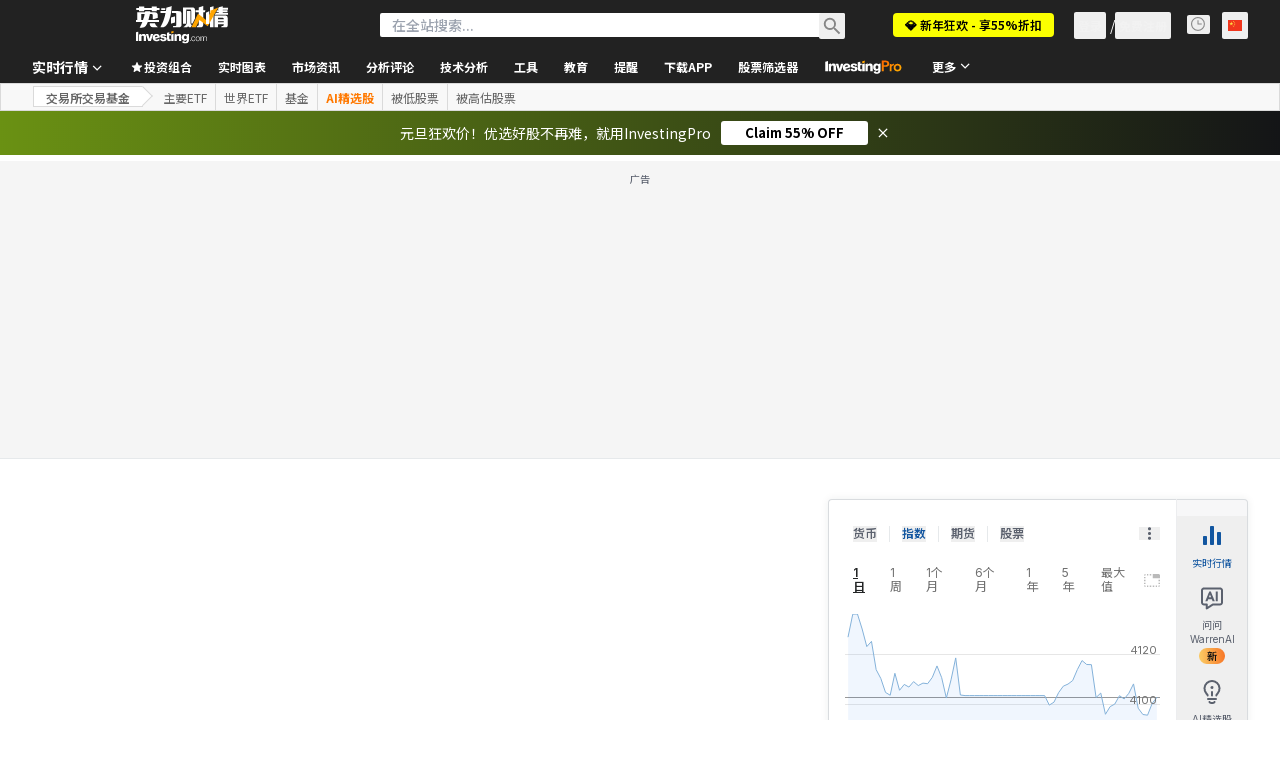

--- FILE ---
content_type: application/javascript
request_url: https://cdn.investing.com/x/5e0d9cf/_next/static/chunks/443.c7b9b10cb013bdc1.js
body_size: 4333
content:
"use strict";(self.webpackChunk_N_E=self.webpackChunk_N_E||[]).push([[443,7743],{4805:(e,r,t)=>{t.d(r,{A:()=>m});var n=t(67684),o=t(37876),a=t(15039),i=t.n(a),s=t(31552),l=t(65641);let m=e=>{let{header:r,description:t,className:a,headingClassName:m,isWarrenButton:u,warrenTitle:c}=e,d=(0,l.K7)(c||l.$r.warrenAIHooksEquityOvKeyStats);return(0,o.jsxs)("div",{className:i()("flex flex-col items-start gap-y-5 sm:flex-row sm:flex-wrap sm:justify-between sm:gap-x-10",m),children:[(0,o.jsxs)("div",{className:"flex flex-wrap items-start gap-1.5",children:[(0,o.jsx)("h2",{className:i()("text-xl/7 font-bold sm:text-3xl/8 md:whitespace-nowrap"),"data-test":"section-sub-title",children:r}),(0,o.jsx)(s.D,{text:t,className:a})]}),u&&c&&d&&(0,o.jsx)(l.SQ,(0,n._)({},d))]})}},65641:(e,r,t)=>{t.d(r,{$r:()=>q,d9:()=>H,SQ:()=>k,v5:()=>E,zE:()=>P,K7:()=>C});var n,o=t(37876),a=t(5811),i=t(14232),s=t(11374),l=t(27273),m=t(16542),u=t(56829),c=t(66314),d=t(46377),p=t(66416),y=t(70318),_=t(6243);function v(e){let{prompt:r,promptParams:t,tracking:n}=e,{dataStore:{warrenStore:o,authStore:a}}=(0,u.P)(),{authenticateUser:v}=(0,c.A)(),{onHooksPromptSendEvent:w}=(0,y.Ay)(),[f,h,k]=(0,d.A)(_.BE.LastHookPrompt,""),{t:x}=(0,m.A)(),[g,A]=(0,i.useState)(!1),E=async()=>{var e,i,m;if(o.currentConversation=void 0,w(n.referralComponent,null!=(i=n.extraEventParams)?i:{}),null==(e=n.onAdditionalTracking)||e.call(n),!a.isLoggedIn){h(r),(0,s.o)()&&v(p.$k.Warren,l.W.SignUp);return}try{0===o.userQueryTotal&&await o.fetchUserUsageLimitQueries()}catch(e){return}m=x(r,t),""!==o.externalWorkstationPrompt?(o.setExternalWorkstationPrompt(""),setTimeout(()=>{o.setExternalWorkstationPrompt(m)},0)):o.setExternalWorkstationPrompt(m),A(!0)};return(0,i.useEffect)(()=>{a.isLoggedIn&&f&&(async()=>{if(f&&f===r)try{await o.fetchUserUsageLimitQueries(),k(),o.setExternalWorkstationPrompt(x(f,t)),A(!0)}catch(e){return}})()},[f,r,a.isLoggedIn,k,o,x,t]),(0,i.useEffect)(()=>{g&&!o.isMessageStreaming&&A(!1)},[o.isMessageStreaming]),{handleClick:E,isLoading:g,isDisabled:o.isMessageStreaming||o.analysisClickedAgain}}var w=t(92284),f=t(64370),h=t(30499);let k=(0,a.PA)(e=>{let{prompt:r,promptParams:t,tracking:n,title:a,icon:i="ws-warren-active",disabled:s=!1,className:l,innerClassName:m,iconClassName:u,textClassName:c}=e,{handleClick:d,isLoading:p,isDisabled:y}=v({prompt:r,promptParams:t,tracking:n}),_=s||y||p;return(0,o.jsx)("button",{onClick:d,disabled:_,className:(0,h.cn)("flex items-center justify-center rounded p-0.25",_?"bg-[#5B616E]":"bg-gradient-to-r from-[#FF7901] via-[#FF3363] to-[#6244FF]","sm:w-fit md:w-max",l),children:(0,o.jsxs)("div",{className:(0,h.cn)("bg-white","flex w-full items-center justify-center gap-2 self-center rounded px-2.5 py-1.5",!_&&"hover:bg-gradient-to-r hover:from-[#ff79011a] hover:via-[#ff33631a] hover:to-[#6244ff1a]",m),children:[p&&(0,o.jsx)(f.S,{className:"h-4 w-4 text-gray-900"}),(0,o.jsx)(w.Z,{icon:_?"ws-warren":i,className:(0,h.cn)("h-[20px] w-[21px]",u)}),(0,o.jsx)("div",{className:(0,h.cn)("text-start",_?"text-secondary":"text-link","text-sm font-semibold leading-5",c),children:a})]})})});function x(){return(x=Object.assign?Object.assign.bind():function(e){for(var r=1;r<arguments.length;r++){var t=arguments[r];for(var n in t)({}).hasOwnProperty.call(t,n)&&(e[n]=t[n])}return e}).apply(null,arguments)}k.displayName="WarrenAIHooksButton";let g=function(e){return i.createElement("svg",x({xmlns:"http://www.w3.org/2000/svg",width:16,height:15,viewBox:"0 0 16 15",fill:"none"},e),n||(n=i.createElement("path",{d:"M4.55 14.871a.467.467 0 01-.719-.392v-2.146h-.167c-.932 0-1.398 0-1.766-.152a2 2 0 01-1.082-1.082c-.152-.368-.152-.834-.152-1.766v-6c0-.932 0-1.398.152-1.765A2 2 0 011.898.486c.368-.152.834-.153 1.766-.153h8.666c.932 0 1.398 0 1.766.153a2 2 0 011.082 1.082c.152.367.152.834.152 1.765v6c0 .932 0 1.398-.152 1.766a2 2 0 01-1.082 1.082c-.368.152-.834.152-1.766.152H8.498l-3.947 2.538zm-1.553-4.87h1.629l.559-1.554h2.603L8.365 10h1.666L7.115 2.666h-1.22L2.997 10zm7.69 0h1.477V2.665h-1.477V10zm-3.4-2.922H5.647L6.462 4.8l.824 2.28z",fill:"currentColor"})))};var A=t(13968);let E=(0,a.PA)(e=>{let{prompt:r,promptParams:t,tracking:n,icon:a,tooltip:i,tooltipClassName:s,disabled:l=!1,className:m}=e,{handleClick:u,isDisabled:c}=v({prompt:r,promptParams:t,tracking:n}),d=l||c,p=(0,o.jsx)("button",{onClick:u,disabled:d,className:(0,h.cn)("flex size-4 items-center justify-center","transition-opacity hover:opacity-80",d?"cursor-not-allowed opacity-50":"cursor-pointer",m),children:a||(0,o.jsx)(g,{className:"text-secondary hover:text-link"})});return i?(0,o.jsx)(A.m,{view:"screener",content:i,position:"top",className:s,children:p}):p});E.displayName="WarrenAIHooksIconButton";var b=t(38343),I=t(11726);let P=e=>{var r,t,n;let o=null==e||null==(r=e.exchange)?void 0:r.exchange,a=null==e||null==(t=e.name)?void 0:t.symbol,s=null==e||null==(n=e.base)?void 0:n.type;return{defineValue:(0,i.useMemo)(()=>{let r=a||(0,I.Ju)(e);if(s!==b.Oi.Currency){if(o&&r)return"".concat(o,":").concat(r);if(o&&!r)return o}return r||""},[a,o,e,s]),titleValue:(0,i.useMemo)(()=>a||(0,I.Ju)(e)||"",[a,e])}};var q=function(e){return e.warrenAIHooksEquityOvKeyStats="_warrenai_hooks_equity_ov_key_stats_v2",e.warrenAIHooksEquityOvIncomeStatement="_warrenai_hooks_equity_ov_income_statement_v2",e.warrenAIHooksEquityFinSummary="_warrenai_hooks_equity_fin_summary_v2",e.warrenAIHooksEquityRatios="_warrenai_hooks_equity_ratios_v2",e.warrenAIHooksEquityIncomeStatement="_warrenai_hooks_equity_income_statement_v2",e.warrenAIHooksEquityEfficiency="_warrenai_hooks_equity_efficiency_v2",e.warrenAIHooksEquityDividends="_warrenai_hooks_equity_dividends_v2",e.warrenAIHooksTechnicalSummary="_warrenai_hooks_technical_summary_v2",e.warrenAIHooksNewsSummary="_warrenai_hooks_news_summary_v2",e.warrenAIHooksEconomicCalendar="_warrenai_hooks_economic_calendar_v2",e.warrenAIHooksEconomicCalendarEvent="_economic_calendar_event_warren_cta",e}({}),H=function(e){return e.warrenAIHooksEquityOvKeyStatsPrompt="_warrenai_hooks_equity_ov_key_stats_prompt_v2",e.warrenAIHooksEquityOvIncomeStatementPrompt="_warrenai_hooks_equity_ov_income_statement_prompt_v2",e.warrenAIHooksEquityFinSummaryPrompt="_warrenai_hooks_equity_fin_summary_prompt_v2",e.warrenAIHooksEquityRatiosPrompt="_warrenai_hooks_equity_ratios_prompt_v2",e.warrenAIHooksEquityIncomeStatementPrompt="_warrenai_hooks_equity_income_statement_prompt_v2",e.warrenAIHooksEquityEfficiencyPrompt="_warrenai_hooks_equity_efficiency_prompt_v2",e.warrenAIHooksEquityDividendsPrompt="_warrenai_hooks_equity_dividends_prompt_v2",e.warrenAIHooksTechnicalSummaryPrompt="_warrenai_hooks_technical_summary_prompt_v2",e.warrenAIHooksNewsSummaryPrompt="_warrenai_hooks_news_summary_prompt_v2",e.warrenAIHooksEconomicCalendarEventPrompt="_economic_calendar_event_prompt1",e}({});let S=function(e){let r=arguments.length>1&&void 0!==arguments[1]&&arguments[1],t=arguments.length>2&&void 0!==arguments[2]&&arguments[2];switch(e){case q.warrenAIHooksEquityOvKeyStats:return{title:q.warrenAIHooksEquityOvKeyStats,prompt:H.warrenAIHooksEquityOvKeyStatsPrompt,referralComponent:y.PJ.warrenAiPromptOvEquityKeyStatsComponent};case q.warrenAIHooksEquityOvIncomeStatement:return{title:q.warrenAIHooksEquityOvIncomeStatement,prompt:H.warrenAIHooksEquityOvIncomeStatementPrompt,referralComponent:y.PJ.warrenAiPromptOvEquityIncomeStatementComponent};case q.warrenAIHooksEquityDividends:return{title:q.warrenAIHooksEquityDividends,prompt:H.warrenAIHooksEquityDividendsPrompt,referralComponent:r?y.PJ.warrenAiPromptOvEquityDividendsComponent:y.PJ.warrenAiPromptEquityDividendsPage};case q.warrenAIHooksEquityFinSummary:return{title:q.warrenAIHooksEquityFinSummary,prompt:H.warrenAIHooksEquityFinSummaryPrompt,referralComponent:y.PJ.warrenAiPromptEquityFinancialSummaryPage};case q.warrenAIHooksEquityRatios:return{title:q.warrenAIHooksEquityRatios,prompt:H.warrenAIHooksEquityRatiosPrompt,referralComponent:y.PJ.warrenAiPromptEquityRatiosPage};case q.warrenAIHooksEquityIncomeStatement:return{title:q.warrenAIHooksEquityIncomeStatement,prompt:H.warrenAIHooksEquityIncomeStatementPrompt,referralComponent:y.PJ.warrenAiPromptEquityIncomeStatementPage};case q.warrenAIHooksEquityEfficiency:return{title:q.warrenAIHooksEquityEfficiency,prompt:H.warrenAIHooksEquityEfficiencyPrompt,referralComponent:t?y.PJ.warrenAiPromptEquityBalanceSheetPage:y.PJ.warrenAiPromptEquityCashFlowPage};case q.warrenAIHooksTechnicalSummary:return{title:q.warrenAIHooksTechnicalSummary,prompt:H.warrenAIHooksTechnicalSummaryPrompt,referralComponent:y.PJ.warrenAiPromptEquityTechnicalAnalysisPage};case q.warrenAIHooksNewsSummary:return{title:q.warrenAIHooksNewsSummary,prompt:H.warrenAIHooksNewsSummaryPrompt,referralComponent:r?y.PJ.warrenAiPromptOvEquityNewsComponent:y.PJ.warrenAiPromptEquityNewsPage};case q.warrenAIHooksEconomicCalendar:return{title:q.warrenAIHooksEconomicCalendar,prompt:H.warrenAIHooksEconomicCalendarEventPrompt,referralComponent:y.PJ.warrenAiPromptEconomicCalendarComponent};default:return{title:"",prompt:"",referralComponent:""}}};function C(e){var r;let t=arguments.length>1&&void 0!==arguments[1]?arguments[1]:{},{isOverViewPage:n=!1,isBalancePage:o=!1,isNewsSection:a=!1}=t,{dataStore:{instrumentStore:{instrument:i,currentSubMenu:s}}}=(0,u.P)(),{defineValue:l,titleValue:c}=P(i),{t:d}=(0,m.A)(),{title:p,prompt:y,referralComponent:_}=S(e,n,o),v=null==i||null==(r=i.base)?void 0:r.type,w=v===b.Oi.Commodity,f=v===b.Oi.Equity,h=s===b.D9.News,k=s===b.D9.Technical;return c&&l&&(!h||f||w)&&(!w||k||h||a)?{prompt:y,promptParams:{SYMBOL_WITH_EXCHANGE:l,SYMBOL_OR_SHORT_NAME:c},tracking:{referralComponent:_},title:d(p,{SYMBOL_OR_SHORT_NAME:c})}:null}},70080:(e,r,t)=>{t.d(r,{A:()=>o});var n=t(14232);let o=t(49680).Bd?n.useLayoutEffect:n.useEffect},74300:(e,r,t)=>{t.d(r,{VQ:()=>d,Ys:()=>u,oz:()=>c});var n=t(67684),o=t(62701),a=t(65699),i=t(37876),s=t(14232),l=t(15039),m=t.n(l),u=function(e){return e.Outlined="outlined",e.Clear="clear",e.Rounded="rounded",e.Lined="lined",e.RoundedBlue="roundedBlue",e.RoundedFullBlue="roundedFullBlue",e.RoundedWideWhite="roundedWideWhite",e}({});let c=(0,s.forwardRef)((e,r)=>{var{isActive:t=!1,className:s}=e,l=(0,a._)(e,["isActive","className"]);return(0,i.jsx)("button",(0,o._)((0,n._)({role:"tab","aria-selected":t,className:m()("relative inline-flex items-center justify-center whitespace-nowrap rounded-sm p-1.5 text-xs font-bold leading-tight text-inv-grey-700 no-underline disabled:text-inv-grey-400",s)},l),{ref:r}))}),d=(0,s.forwardRef)((e,r)=>{let{activeTabId:t=0,tabStyle:n="outlined",className:o,children:a}=e;return(0,i.jsx)("div",{role:"tablist",ref:r,className:m()("bg-white",{"shadow-[0_-1px_0_0_inset] shadow-inv-grey-500":"outlined"===n},o),children:a&&s.Children.map(a,e=>{if(e.type!==c)throw TypeError("TabBar only supports children of type Tab");let{children:r,onClick:o,className:a}=e.props,i=t==e.key;return(0,s.cloneElement)(e,{isActive:i,key:e.key,className:m()("outlined"===n&&{"relative text-link font-bold !rounded-none !bg-transparent pt-[5px] px-3 pb-1 hover:underline focus:underline before:absolute before:bg-inv-grey-500 before:-left-px before:top-1/2 before:-translate-y-1/2 before:w-px before:h-3 first:before:content-none":!0,"!text-inv-grey-700 !bg-white border border-inv-grey-500 border-b-0 border-t-2 border-t-current hover:no-underline focus:no-underline":i},"clear"===n&&{"!text-2xs font-normal p-1.5 hover:underline focus:underline":!0,"!text-black !font-bold !underline":i,"!text-inv-grey-600":!i},"rounded"===n&&{"!text-3xs !text-inv-grey-650 bg-inv-grey-200 pt-[5px] px-3 pb-1 !rounded-[3px] ml-2 first:ml-0":!0,"!text-white !bg-inv-orange-400":i},"roundedBlue"===n&&{"text-xs text-v2-gray-dark bg-v2-gray-light-2 py-2 px-4 !rounded-[3px] ml-2 first:ml-0":!0,"!text-v2-blue !bg-v2-blue-dark":i,"hover:bg-v2-blue-dark focus:bg-v2-blue-dark":!i},"roundedFullBlue"===n&&{"font-normal !text-sm/5 text-v2-gray-dark bg-v2-gray-light-2 py-2 px-4 !rounded-full ml-2 first:ml-0":!0,"!text-v2-blue !bg-v2-blue-dark":i,"hover:bg-v2-blue-dark focus:bg-v2-blue-dark":!i},"roundedWideWhite"===n&&{"!text-sm font-normal text-primary py-2.5 px-5 border border-[#d9dcdf] !rounded-none first:!rounded-l last:!rounded-r border-x-[0.5px] hover:bg-v2-gray-light-2 hover:text-link":!0,"bg-v2-gray-light-2 !border-[#5b616e80] border":i},"lined"===n&&{"!text-3xs text-link bg-inv-grey-200 py-[7px] px-3 !rounded-none":!0,"!text-white !bg-inv-blue-500":i},a),onClick:e=>null==o?void 0:o(e)},r)})})})},97743:(e,r,t)=>{t.r(r),t.d(r,{default:()=>y});var n=t(37876);t(14232);var o=t(5811),a=t(56829),i=t(65824),s=t(60332),l=t(76355),m=t(4805),u=t(65641),c=t(99239),d=t(68601),p=t(38343);let y=(0,o.PA)(()=>{var e,r,t;let{dataStore:{pageInfoStore:o,instrumentStore:y}}=(0,a.P)(),_=[p.Oi.Equity,p.Oi.Etf,p.Oi.Commodity,p.Oi.Currency,p.Oi.Index].includes(null==y||null==(e=y.instrument.base)?void 0:e.type);return(0,n.jsxs)(n.Fragment,{children:[(0,n.jsx)(s.A,{}),(0,n.jsx)(i.Ad,{slot:"tnb_all_positions",customHeight:"104px",className:"mt-8 md:hidden"}),(0,n.jsx)(l.c,{className:"mb-6"}),(0,n.jsx)("div",{className:"mb-6",children:(0,n.jsx)(m.A,{header:null==(r=o.titles)?void 0:r.h3_head,description:null==(t=o.titles)?void 0:t.htmlfrontDesc,className:"!max-w-[200px] sm:!max-w-[250px]",headingClassName:"mb-6",isWarrenButton:!0,warrenTitle:u.$r.warrenAIHooksTechnicalSummary})}),(0,n.jsx)("div",{className:"mb-6",children:(0,n.jsx)(c._,{footer:_?(0,n.jsx)(d.k,{}):void 0,detailed:!0})})]})})}}]);